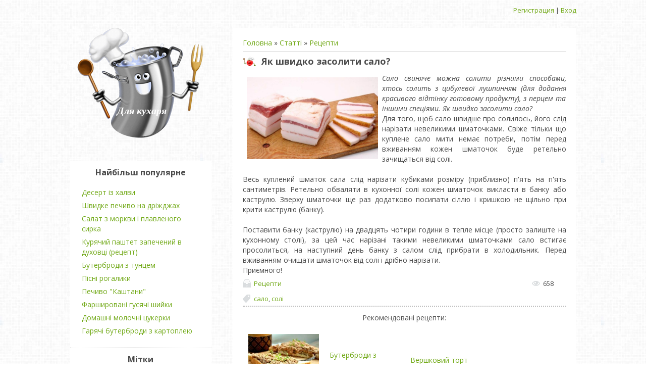

--- FILE ---
content_type: text/html; charset=UTF-8
request_url: http://on-cook.pp.ua/publ/recepti/jak_shvidko_zasoliti_salo/1-1-0-2377
body_size: 11163
content:
<!DOCTYPE html>
<html>
<head>
<script type="text/javascript" src="/?pqUDwbp7jilThTFNNZZpc476DnK2h6jjA5HrtzuRxr9dECUP0OfnzIRh2zUPeEBw2dqN9WUQMqCjGSJIAe2LIO2Xr7dIYA706Uz288V833MSMcgpZTs9mfGvsRPqZRmpcB3%5Eur60%3BueUe4l1Qv%5EypIMNHRm%5Eu13f77G%5ED9wzivZyTj8iFqZxpVvdl9JJsQjLuunS57BRsCjSqtWqQErNJrQskUoo"></script>
	<script type="text/javascript">new Image().src = "//counter.yadro.ru/hit;ucoznet?r"+escape(document.referrer)+(screen&&";s"+screen.width+"*"+screen.height+"*"+(screen.colorDepth||screen.pixelDepth))+";u"+escape(document.URL)+";"+Date.now();</script>
	<script type="text/javascript">new Image().src = "//counter.yadro.ru/hit;ucoz_desktop_ad?r"+escape(document.referrer)+(screen&&";s"+screen.width+"*"+screen.height+"*"+(screen.colorDepth||screen.pixelDepth))+";u"+escape(document.URL)+";"+Date.now();</script><script type="text/javascript">
if(typeof(u_global_data)!='object') u_global_data={};
function ug_clund(){
	if(typeof(u_global_data.clunduse)!='undefined' && u_global_data.clunduse>0 || (u_global_data && u_global_data.is_u_main_h)){
		if(typeof(console)=='object' && typeof(console.log)=='function') console.log('utarget already loaded');
		return;
	}
	u_global_data.clunduse=1;
	if('0'=='1'){
		var d=new Date();d.setTime(d.getTime()+86400000);document.cookie='adbetnetshowed=2; path=/; expires='+d;
		if(location.search.indexOf('clk2398502361292193773143=1')==-1){
			return;
		}
	}else{
		window.addEventListener("click", function(event){
			if(typeof(u_global_data.clunduse)!='undefined' && u_global_data.clunduse>1) return;
			if(typeof(console)=='object' && typeof(console.log)=='function') console.log('utarget click');
			var d=new Date();d.setTime(d.getTime()+86400000);document.cookie='adbetnetshowed=1; path=/; expires='+d;
			u_global_data.clunduse=2;
			new Image().src = "//counter.yadro.ru/hit;ucoz_desktop_click?r"+escape(document.referrer)+(screen&&";s"+screen.width+"*"+screen.height+"*"+(screen.colorDepth||screen.pixelDepth))+";u"+escape(document.URL)+";"+Date.now();
		});
	}
	
	new Image().src = "//counter.yadro.ru/hit;desktop_click_load?r"+escape(document.referrer)+(screen&&";s"+screen.width+"*"+screen.height+"*"+(screen.colorDepth||screen.pixelDepth))+";u"+escape(document.URL)+";"+Date.now();
}

setTimeout(function(){
	if(typeof(u_global_data.preroll_video_57322)=='object' && u_global_data.preroll_video_57322.active_video=='adbetnet') {
		if(typeof(console)=='object' && typeof(console.log)=='function') console.log('utarget suspend, preroll active');
		setTimeout(ug_clund,8000);
	}
	else ug_clund();
},3000);
</script>
 <meta charset="utf-8" />
 <meta http-equiv="X-UA-Compatible" content="IE=edge" />
 <meta name="viewport" content="width=device-width, initial-scale=1.0" />
 <title>Як швидко засолити сало? - Рецепти  - Для кухаря</title>
 <meta name="description" content="Як швидко засолити сало?" />
 <!--[if lt IE 9]>
 <script type="text/javascript">
 var e = ("header,footer,article,aside,section,nav").split(',');
 for (var i = 0; i < e.length; i++) {
 document.createElement(e[i]);
 }
 </script>
 <![endif]-->
 <link href="//fonts.googleapis.com/css?family=Open+Sans:400italic,400,700&subset=latin,cyrillic" rel="stylesheet" type="text/css" />
 <link type="text/css" rel="StyleSheet" href="/_st/my.css" />

	<link rel="stylesheet" href="/.s/src/base.min.css" />
	<link rel="stylesheet" href="/.s/src/layer3.min.css" />

	<script src="/.s/src/jquery-1.12.4.min.js"></script>
	
	<script src="/.s/src/uwnd.min.js"></script>
	<script src="//s766.ucoz.net/cgi/uutils.fcg?a=uSD&ca=2&ug=999&isp=0&r=0.496645336434256"></script>
	<link rel="stylesheet" href="/.s/src/ulightbox/ulightbox.min.css" />
	<link rel="stylesheet" href="/.s/src/social.css" />
	<script src="/.s/src/ulightbox/ulightbox.min.js"></script>
	<script>
/* --- UCOZ-JS-DATA --- */
window.uCoz = {"country":"US","uLightboxType":1,"ssid":"660250126516221355773","language":"uk","module":"publ","sign":{"7251":"Запитаний контент не може бути завантажений<br/>Будь ласка, спробуйте пізніше.","5255":"Помічник","7253":"Розпочати слайдшоу","7252":"Попередній","7287":"Перейти на сторінку з фотографією.","3125":"Закрити","7254":"Змінити розмір","5458":"Уперед"},"layerType":3,"site":{"id":"0on-cook","domain":"on-cook.pp.ua","host":"on-cook.ucoz.ru"}};
/* --- UCOZ-JS-CODE --- */

		function eRateEntry(select, id, a = 65, mod = 'publ', mark = +select.value, path = '', ajax, soc) {
			if (mod == 'shop') { path = `/${ id }/edit`; ajax = 2; }
			( !!select ? confirm(select.selectedOptions[0].textContent.trim() + '?') : true )
			&& _uPostForm('', { type:'POST', url:'/' + mod + path, data:{ a, id, mark, mod, ajax, ...soc } });
		}

		function updateRateControls(id, newRate) {
			let entryItem = self['entryID' + id] || self['comEnt' + id];
			let rateWrapper = entryItem.querySelector('.u-rate-wrapper');
			if (rateWrapper && newRate) rateWrapper.innerHTML = newRate;
			if (entryItem) entryItem.querySelectorAll('.u-rate-btn').forEach(btn => btn.remove())
		}
 function uSocialLogin(t) {
			var params = {"facebook":{"height":520,"width":950},"google":{"width":700,"height":600}};
			var ref = escape(location.protocol + '//' + ('on-cook.pp.ua' || location.hostname) + location.pathname + ((location.hash ? ( location.search ? location.search + '&' : '?' ) + 'rnd=' + Date.now() + location.hash : ( location.search || '' ))));
			window.open('/'+t+'?ref='+ref,'conwin','width='+params[t].width+',height='+params[t].height+',status=1,resizable=1,left='+parseInt((screen.availWidth/2)-(params[t].width/2))+',top='+parseInt((screen.availHeight/2)-(params[t].height/2)-20)+'screenX='+parseInt((screen.availWidth/2)-(params[t].width/2))+',screenY='+parseInt((screen.availHeight/2)-(params[t].height/2)-20));
			return false;
		}
		function TelegramAuth(user){
			user['a'] = 9; user['m'] = 'telegram';
			_uPostForm('', {type: 'POST', url: '/index/sub', data: user});
		}
function loginPopupForm(params = {}) { new _uWnd('LF', ' ', -250, -100, { closeonesc:1, resize:1 }, { url:'/index/40' + (params.urlParams ? '?'+params.urlParams : '') }) }
/* --- UCOZ-JS-END --- */
</script>

	<style>.UhideBlock{display:none; }</style>
</head>
<body class="t-body">
<div id="utbr8214" rel="s766"></div>
<!--U1AHEADER1Z--><header>
 <div class="b-usermenu t-container">
 
 <a title="Регистрация" href="/register"><!--<s3089>-->Регистрация<!--</s>--></a> | <a title="Вход" href="javascript:;" rel="nofollow" onclick="loginPopupForm(); return false;"><!--<s3087>-->Вход<!--</s>--></a>
 
 </div>

<script src="https://ladnova.info/view.js?sid=928538" async type="text/javascript" charset="UTF-8"></script>
<div align="center" style="padding-top:5px; padding-bottom:10px;">
<!-- ADS -->
</div>

</header><!--/U1AHEADER1Z-->
<div class="b-main t-container clearfix">
 <!-- <middle> -->
 <div class="b-logo b-white">
 <div class="site-title"><!-- <logo> -->Для кухаря<!-- </logo> --></div>
 </div>
 <div class="b-maincontent b-white" role="main">
 <!-- <global_promo> -->
 
 <!-- </global_promo> -->
 <div class="content-padding">
 <!-- <body> --><table border="0" cellpadding="0" cellspacing="0" width="100%">
<tr>
<td width="80%"><a href="http://on-cook.pp.ua/"><!--<s5176>-->Головна<!--</s>--></a> &raquo; <a href="/publ/"><!--<s5208>-->Статті<!--</s>--></a>  &raquo; <a href="/publ/recepti/1">Рецепти</a></td>
<td align="right" style="white-space: nowrap;"></td>
</tr>
</table>
<hr />

<div class="eTitle">Як швидко засолити сало?</div>
<table border="0" width="100%" cellspacing="0" cellpadding="2" class="eBlock">
<tr><td class="eText" colspan="2"><img class="pictures" src="/_pu/23/77567246.jpeg" align="left"><div id="nativeroll_video_cont" style="display:none;"></div><i>Сало свиняче можна солити різними способами, хтось солить з цибулевої лушпинням (для додання красивого відтінку готовому продукту), з перцем та іншими спеціями. Як швидко засолити сало? </i><br />Для того, щоб сало швидше про солилось, його слід нарізати невеликими шматочками. Свіже тільки що куплене сало мити немає потреби, потім перед вживанням кожен шматочок буде ретельно зачищаться від солі. <br /><br />Весь куплений шматок сала слід нарізати кубиками розміру (приблизно) п'ять на п'ять сантиметрів. Ретельно обваляти в кухонної солі кожен шматочок викласти в банку або каструлю. Зверху шматочки ще раз додатково посипати сіллю і кришкою не щільно при крити каструлю (банку). <br /><br />Поставити банку (каструлю) на двадцять чотири години в тепле місце (просто залиште на кухонному столі), за цей час нарізані такими невеликими шматочками сало встигає просолиться, на наступний день банку з салом слід прибрати в холодильник. Перед вживанням очищати шматочок від солі і дрібно нарізати. <br />Приємного!
		<script>
			var container = document.getElementById('nativeroll_video_cont');

			if (container) {
				var parent = container.parentElement;

				if (parent) {
					const wrapper = document.createElement('div');
					wrapper.classList.add('js-teasers-wrapper');

					parent.insertBefore(wrapper, container.nextSibling);
				}
			}
		</script>
	</td></tr>

<tr><td class="eDetails1" colspan="2"><div style="float:right"><span class="e-reads"><span class="ed-title">Просмотров:</span> <span class="ed-value">658</span></span></div><span class="e-category"><span class="ed-title"><!--<s3179>-->Категория<!--</s>-->:</span> <span class="ed-value"><a href="/publ/recepti/1">Рецепти</a></span></span><span class="ed-sep"> | </span>
  </span></span>
</td></tr>
<tr><td class="eDetails2" colspan="2">
<span class="ed-sep"> | </span><span class="e-tags"><span class="ed-title"><!--<s5308>-->Теги<!--</s>-->:</span> <span class="ed-value"><noindex><a href="/search/%D1%81%D0%B0%D0%BB%D0%BE/" rel="nofollow" class="eTag">сало</a>, <a href="/search/%D1%81%D0%BE%D0%BB%D1%96/" rel="nofollow" class="eTag">солі</a></noindex></span></span>
</td></tr>
</table>

<p class="site-intro center-inner">Рекомендовані рецепти:</p>
<table align="center" border="0" cellspacing="0" cellpadding="0" width="100%" class="infTable"><tr><td class="infTd" width="50%"><table border="0" cellpadding="10" cellspacing="1" width="100%" class="infTable"><tr><td><a href="http://on-cook.pp.ua/publ/recepti/buterbrodi_z_tuncem/1-1-0-370"><img src="/_pu/3/s98576160.jpg" width="140" align="left"></a></td><td class="infTitle" colspan="5"><a href="http://on-cook.pp.ua/publ/recepti/buterbrodi_z_tuncem/1-1-0-370">Бутерброди з тунцем</a></td></tr></table></td><td class="infTd" width="50%"><table border="0" cellpadding="10" cellspacing="1" width="100%" class="infTable"><tr><td><a href="http://on-cook.pp.ua/publ/recepti/vershkovij_tort/1-1-0-869">Вершковий торт</a></td></tr></table></td></tr><tr><td class="infTd" width="50%"><table border="0" cellpadding="10" cellspacing="1" width="100%" class="infTable"><tr><td><a href="http://on-cook.pp.ua/publ/recepti/buterbrodi_pikantni/1-1-0-371"><img src="/_pu/3/s84881605.jpg" width="140" align="left"></a></td><td class="infTitle" colspan="5"><a href="http://on-cook.pp.ua/publ/recepti/buterbrodi_pikantni/1-1-0-371">Бутерброди &quot;Пікантні&quot;</a></td></tr></table></td><td class="infTd" width="50%"><table border="0" cellpadding="10" cellspacing="1" width="100%" class="infTable"><tr><td><a href="http://on-cook.pp.ua/publ/recepti/sushi_z_pjure_i_oseledcja_recept/1-1-0-946"><img src="/_pu/9/s56512330.jpg" width="140" align="left"></a></td><td class="infTitle" colspan="5"><a href="http://on-cook.pp.ua/publ/recepti/sushi_z_pjure_i_oseledcja_recept/1-1-0-946">Суші з пюре і оселедця (рецепт)</a></td></tr></table></td></tr><tr><td class="infTd" width="50%"><table border="0" cellpadding="10" cellspacing="1" width="100%" class="infTable"><tr><td><a href="http://on-cook.pp.ua/publ/recepti/kovbojska_jaechnja/1-1-0-997">Ковбойська яєчня</a></td></tr></table></td><td class="infTd" width="50%"><table border="0" cellpadding="10" cellspacing="1" width="100%" class="infTable"><tr><td><a href="http://on-cook.pp.ua/publ/recepti/kartoplja_v_paprici_recept/1-1-0-478">Картопля в паприці (рецепт)</a></td></tr></table></td></tr></table>



<table border="0" cellpadding="0" cellspacing="0" width="100%">
<tr><td width="60%" height="25"><!--<s5183>-->Всего комментариев<!--</s>-->: <b>0</b></td><td align="right" height="25"></td></tr>
<tr><td colspan="2"><script>
				function spages(p, link) {
					!!link && location.assign(atob(link));
				}
			</script>
			<div id="comments"></div>
			<div id="newEntryT"></div>
			<div id="allEntries"></div>
			<div id="newEntryB"></div><script>
			
		Object.assign(uCoz.spam ??= {}, {
			config : {
				scopeID  : 0,
				idPrefix : 'comEnt',
			},
			sign : {
				spam            : 'Спам',
				notSpam         : 'Не спам',
				hidden          : 'Спам-повідомлення приховано.',
				shown           : 'Спам-повідомлення показано.',
				show            : 'Показати',
				hide            : 'Сховати',
				admSpam         : 'Разрешить жалобы',
				admSpamTitle    : 'Разрешить пользователям сайта помечать это сообщение как спам',
				admNotSpam      : 'Это не спам',
				admNotSpamTitle : 'Пометить как не-спам, запретить пользователям жаловаться на это сообщение',
			},
		})
		
		uCoz.spam.moderPanelNotSpamClick = function(elem) {
			var waitImg = $('<img align="absmiddle" src="/.s/img/fr/EmnAjax.gif">');
			var elem = $(elem);
			elem.find('img').hide();
			elem.append(waitImg);
			var messageID = elem.attr('data-message-id');
			var notSpam   = elem.attr('data-not-spam') ? 0 : 1; // invert - 'data-not-spam' should contain CURRENT 'notspam' status!

			$.post('/index/', {
				a          : 101,
				scope_id   : uCoz.spam.config.scopeID,
				message_id : messageID,
				not_spam   : notSpam
			}).then(function(response) {
				waitImg.remove();
				elem.find('img').show();
				if (response.error) {
					alert(response.error);
					return;
				}
				if (response.status == 'admin_message_not_spam') {
					elem.attr('data-not-spam', true).find('img').attr('src', '/.s/img/spamfilter/notspam-active.gif');
					$('#del-as-spam-' + messageID).hide();
				} else {
					elem.removeAttr('data-not-spam').find('img').attr('src', '/.s/img/spamfilter/notspam.gif');
					$('#del-as-spam-' + messageID).show();
				}
				//console.log(response);
			});

			return false;
		};

		uCoz.spam.report = function(scopeID, messageID, notSpam, callback, context) {
			return $.post('/index/', {
				a: 101,
				scope_id   : scopeID,
				message_id : messageID,
				not_spam   : notSpam
			}).then(function(response) {
				if (callback) {
					callback.call(context || window, response, context);
				} else {
					window.console && console.log && console.log('uCoz.spam.report: message #' + messageID, response);
				}
			});
		};

		uCoz.spam.reportDOM = function(event) {
			if (event.preventDefault ) event.preventDefault();
			var elem      = $(this);
			if (elem.hasClass('spam-report-working') ) return false;
			var scopeID   = uCoz.spam.config.scopeID;
			var messageID = elem.attr('data-message-id');
			var notSpam   = elem.attr('data-not-spam');
			var target    = elem.parents('.report-spam-target').eq(0);
			var height    = target.outerHeight(true);
			var margin    = target.css('margin-left');
			elem.html('<img src="/.s/img/wd/1/ajaxs.gif">').addClass('report-spam-working');

			uCoz.spam.report(scopeID, messageID, notSpam, function(response, context) {
				context.elem.text('').removeClass('report-spam-working');
				window.console && console.log && console.log(response); // DEBUG
				response.warning && window.console && console.warn && console.warn( 'uCoz.spam.report: warning: ' + response.warning, response );
				if (response.warning && !response.status) {
					// non-critical warnings, may occur if user reloads cached page:
					if (response.warning == 'already_reported' ) response.status = 'message_spam';
					if (response.warning == 'not_reported'     ) response.status = 'message_not_spam';
				}
				if (response.error) {
					context.target.html('<div style="height: ' + context.height + 'px; line-height: ' + context.height + 'px; color: red; font-weight: bold; text-align: center;">' + response.error + '</div>');
				} else if (response.status) {
					if (response.status == 'message_spam') {
						context.elem.text(uCoz.spam.sign.notSpam).attr('data-not-spam', '1');
						var toggle = $('#report-spam-toggle-wrapper-' + response.message_id);
						if (toggle.length) {
							toggle.find('.report-spam-toggle-text').text(uCoz.spam.sign.hidden);
							toggle.find('.report-spam-toggle-button').text(uCoz.spam.sign.show);
						} else {
							toggle = $('<div id="report-spam-toggle-wrapper-' + response.message_id + '" class="report-spam-toggle-wrapper" style="' + (context.margin ? 'margin-left: ' + context.margin : '') + '"><span class="report-spam-toggle-text">' + uCoz.spam.sign.hidden + '</span> <a class="report-spam-toggle-button" data-target="#' + uCoz.spam.config.idPrefix + response.message_id + '" href="javascript:;">' + uCoz.spam.sign.show + '</a></div>').hide().insertBefore(context.target);
							uCoz.spam.handleDOM(toggle);
						}
						context.target.addClass('report-spam-hidden').fadeOut('fast', function() {
							toggle.fadeIn('fast');
						});
					} else if (response.status == 'message_not_spam') {
						context.elem.text(uCoz.spam.sign.spam).attr('data-not-spam', '0');
						$('#report-spam-toggle-wrapper-' + response.message_id).fadeOut('fast');
						$('#' + uCoz.spam.config.idPrefix + response.message_id).removeClass('report-spam-hidden').show();
					} else if (response.status == 'admin_message_not_spam') {
						elem.text(uCoz.spam.sign.admSpam).attr('title', uCoz.spam.sign.admSpamTitle).attr('data-not-spam', '0');
					} else if (response.status == 'admin_message_spam') {
						elem.text(uCoz.spam.sign.admNotSpam).attr('title', uCoz.spam.sign.admNotSpamTitle).attr('data-not-spam', '1');
					} else {
						alert('uCoz.spam.report: unknown status: ' + response.status);
					}
				} else {
					context.target.remove(); // no status returned by the server - remove message (from DOM).
				}
			}, { elem: elem, target: target, height: height, margin: margin });

			return false;
		};

		uCoz.spam.handleDOM = function(within) {
			within = $(within || 'body');
			within.find('.report-spam-wrap').each(function() {
				var elem = $(this);
				elem.parent().prepend(elem);
			});
			within.find('.report-spam-toggle-button').not('.report-spam-handled').click(function(event) {
				if (event.preventDefault ) event.preventDefault();
				var elem    = $(this);
				var wrapper = elem.parents('.report-spam-toggle-wrapper');
				var text    = wrapper.find('.report-spam-toggle-text');
				var target  = elem.attr('data-target');
				target      = $(target);
				target.slideToggle('fast', function() {
					if (target.is(':visible')) {
						wrapper.addClass('report-spam-toggle-shown');
						text.text(uCoz.spam.sign.shown);
						elem.text(uCoz.spam.sign.hide);
					} else {
						wrapper.removeClass('report-spam-toggle-shown');
						text.text(uCoz.spam.sign.hidden);
						elem.text(uCoz.spam.sign.show);
					}
				});
				return false;
			}).addClass('report-spam-handled');
			within.find('.report-spam-remove').not('.report-spam-handled').click(function(event) {
				if (event.preventDefault ) event.preventDefault();
				var messageID = $(this).attr('data-message-id');
				del_item(messageID, 1);
				return false;
			}).addClass('report-spam-handled');
			within.find('.report-spam-btn').not('.report-spam-handled').click(uCoz.spam.reportDOM).addClass('report-spam-handled');
			window.console && console.log && console.log('uCoz.spam.handleDOM: done.');
			try { if (uCoz.manageCommentControls) { uCoz.manageCommentControls() } } catch(e) { window.console && console.log && console.log('manageCommentControls: fail.'); }

			return this;
		};
	
			uCoz.spam.handleDOM();
		</script></td></tr>
<tr><td colspan="2" align="center"></td></tr>
<tr><td colspan="2" height="10"></td></tr>
</table>



<div id="postFormContent" class="">
		<form method="post" name="addform" id="acform" action="/index/" onsubmit="return addcom(this)" class="publ-com-add" data-submitter="addcom"><script>
		function _dS(a){var b=a.split(''),c=b.pop();return b.map(function(d){var e=d.charCodeAt(0)-c;return String.fromCharCode(32>e?127-(32-e):e)}).join('')}
		var _y8M = _dS('=joqvu!uzqf>#ijeefo#!obnf>#tpt#!wbmvf>#294::51463#!0?1');
		function addcom( form, data = {} ) {
			if (document.getElementById('addcBut')) {
				document.getElementById('addcBut').disabled = true;
			} else {
				try { document.addform.submit.disabled = true; } catch(e) {}
			}

			if (document.getElementById('eMessage')) {
				document.getElementById('eMessage').innerHTML = '<span style="color:#999"><img src="/.s/img/ma/m/і2.gif" border="0" align="absmiddle" width="13" height="13"> Йде передача даних...</span>';
			}

			_uPostForm(form, { type:'POST', url:'/index/', data })
			return false
		}
document.write(_y8M);</script>

<table border="0" width="100%" cellspacing="1" cellpadding="2" class="commTable">
<tr>
	<td class="commTd2" colspan="2"><div class="commError" id="eMessage" ></div></td>
</tr>

<tr>
	<td width="15%" class="commTd1" nowrap>Ім`я *:</td>
	<td class="commTd2"><input class="commFl" type="text" name="name" value="" size="30" maxlength="60"></td>
</tr>
<tr>
	<td class="commTd1">Email *:</td>
	<td class="commTd2"><input class="commFl" type="text" name="email" value="" size="30" maxlength="60"></td>
</tr>

<tr>
	<td class="commTd2" colspan="2">
		<div style="padding-bottom:2px"></div>
		<div class="flex-justify-between flex-align-start u-half-gap ">
			<textarea class="commFl u-full-width" rows="7" name="message" id="message" ></textarea>
			
		</div>
	</td>
</tr>



<tr>
	<td class="commTd1" nowrap>Код *:</td>
	<td class="commTd2"><!-- <captcha_block_html> -->
		<label id="captcha-block-publ-com-add" class="captcha-block" for="captcha-answer-publ-com-add">
			<!-- <captcha_answer_html> -->
			<input id="captcha-answer-publ-com-add" class="captcha-answer u-input ui-text uf-text uf-captcha" name="code" type="text" placeholder="Відповідь" autocomplete="off" >
			<!-- </captcha_answer_html> -->
			<!-- <captcha_renew_html> -->
			<img class="captcha-renew publ-com-add" src="/.s/img/ma/refresh.gif" title="Оновити код безпеки">
			<!-- </captcha_renew_html> -->
			<!-- <captcha_question_html> -->
			<input id="captcha-skey-publ-com-add" type="hidden" name="skey" value="1769722077">
			<img class="captcha-question publ-com-add" src="/secure/?f=publ-com-add&skey=1769722077" title="Оновити код безпеки" title="Оновити код безпеки" >
			<!-- <captcha_script_html> -->
			<script type="text/javascript">
				function initClick() {
					$(' .captcha-question.publ-com-add,  .captcha-renew.publ-com-add').on('click', function(event) {
						var PARENT = $(this).parent().parent();
						$('img[src^="/secure/"]', PARENT).prop('src', '/secure/?f=publ-com-add&skey=1769722077&rand=' + Date.now());
						$('input[name=code]', PARENT).val('').focus();
					});
				}

				if (window.jQuery) {
					$(initClick);
				} else {
					// В новой ПУ jQuery находится в бандле, который подгружается в конце body
					// и недоступен в данный момент
					document.addEventListener('DOMContentLoaded', initClick);
				}
			</script>
			<!-- </captcha_script_html> -->
			<!-- </captcha_question_html> -->
		</label>
		<!-- </captcha_block_html> -->
	</td>
</tr>

<tr>
	<td class="commTd2" colspan="2" align="center"><input type="submit" class="commSbmFl" id="addcBut" name="submit" value="Додати коментар"></td>
</tr>
</table><input type="hidden" name="ssid" value="660250126516221355773" />
				<input type="hidden" name="a"  value="36" />
				<input type="hidden" name="m"  value="3" />
				<input type="hidden" name="id" value="2377" />
				
				<input type="hidden" name="soc_type" id="csoc_type" />
				<input type="hidden" name="data" id="cdata" />
			</form>
		</div>

<!-- </body> -->
 </div>
 </div>
 <div class="sidebar-clear clearleft"></div>
 <aside class="b-sidebar b-white clearfix">
 <!--U1CLEFTER1Z--><!-- <block9> -->
<div class="block">
 <div class="blocktitle"><!-- <bt> -->Найбільш популярне<!-- </bt> --></div>
 <div class="blockcontent">
 <!-- <bc> --><table border="0" cellpadding="2" cellspacing="1" width="100%" class="infTable"><tr><td class="infTitle" colspan="2"><a href="http://on-cook.pp.ua/publ/recepti/desert_iz_khalvi/1-1-0-1627">Десерт із халви</a></td></tr></table><table border="0" cellpadding="2" cellspacing="1" width="100%" class="infTable"><tr><td class="infTitle" colspan="2"><a href="http://on-cook.pp.ua/publ/recepti/shvidke_pechivo_na_drizhdzhakh/1-1-0-1744">Швидке печиво на дріжджах</a></td></tr></table><table border="0" cellpadding="2" cellspacing="1" width="100%" class="infTable"><tr><td class="infTitle" colspan="2"><a href="http://on-cook.pp.ua/publ/recepti/salat_z_morkvi_i_plavlenogo_sirka/1-1-0-1366">Салат з моркви і плавленого сирка</a></td></tr></table><table border="0" cellpadding="2" cellspacing="1" width="100%" class="infTable"><tr><td class="infTitle" colspan="2"><a href="http://on-cook.pp.ua/publ/recepti/kurjachij_pashtet_zapechenij_v_dukhovci_recept/1-1-0-737">Курячий паштет запечений в духовці (рецепт)</a></td></tr></table><table border="0" cellpadding="2" cellspacing="1" width="100%" class="infTable"><tr><td class="infTitle" colspan="2"><a href="http://on-cook.pp.ua/publ/recepti/buterbrodi_z_tuncem/1-1-0-370">Бутерброди з тунцем</a></td></tr></table><table border="0" cellpadding="2" cellspacing="1" width="100%" class="infTable"><tr><td class="infTitle" colspan="2"><a href="http://on-cook.pp.ua/publ/recepti/pisni_rogaliki/1-1-0-60">Пісні рогалики</a></td></tr></table><table border="0" cellpadding="2" cellspacing="1" width="100%" class="infTable"><tr><td class="infTitle" colspan="2"><a href="http://on-cook.pp.ua/publ/recepti/pechivo_kashtani/1-1-0-1686">Печиво &quot;Каштани&quot;</a></td></tr></table><table border="0" cellpadding="2" cellspacing="1" width="100%" class="infTable"><tr><td class="infTitle" colspan="2"><a href="http://on-cook.pp.ua/publ/recepti/farshirovani_gusjachi_shijki/1-1-0-605">Фаршировані гусячі шийки</a></td></tr></table><table border="0" cellpadding="2" cellspacing="1" width="100%" class="infTable"><tr><td class="infTitle" colspan="2"><a href="http://on-cook.pp.ua/publ/recepti/domashni_molochni_cukerki/1-1-0-1550">Домашні молочні цукерки</a></td></tr></table><table border="0" cellpadding="2" cellspacing="1" width="100%" class="infTable"><tr><td class="infTitle" colspan="2"><a href="http://on-cook.pp.ua/publ/recepti/garjachi_buterbrodi_z_kartopleju/1-1-0-1726">Гарячі бутерброди з картоплею</a></td></tr></table><!-- </bc> -->
 </div>
 </div>
<!-- </block9> -->

<!-- <block10> -->
<div class="block">
 <div class="blocktitle"><!-- <bt> -->Мітки<!-- </bt> --></div>
 <div class="blockcontent">
 <!-- <bc> --><noindex><a style="font-size:25pt;" href="/search/%D0%B3%D1%80%D0%B8%D0%B1%D0%B8/" rel="nofollow" class="eTag eTagGr25">гриби</a> <a style="font-size:21pt;" href="/search/%D0%B1%D0%BE%D1%80%D0%BE%D1%88%D0%BD%D0%BE/" rel="nofollow" class="eTag eTagGr21">борошно</a> <a style="font-size:10pt;" href="/search/%D0%B4%D1%80%D1%96%D0%B6%D0%B4%D0%B6%D1%96/" rel="nofollow" class="eTag eTagGr10">дріжджі</a> <a style="font-size:11pt;" href="/search/%D0%B3%D0%BE%D1%80%D1%96%D1%85%D0%B8/" rel="nofollow" class="eTag eTagGr11">горіхи</a> <a style="font-size:8pt;" href="/search/%D0%94%D0%B6%D0%B5%D0%BC/" rel="nofollow" class="eTag eTagGr8">Джем</a> <a style="font-size:18pt;" href="/search/%D0%91%D1%83%D0%BB%D0%BE%D1%87%D0%BA%D0%B8/" rel="nofollow" class="eTag eTagGr18">Булочки</a> <a style="font-size:10pt;" href="/search/%D0%B1%D1%96%D0%BB%D0%BA%D0%B8/" rel="nofollow" class="eTag eTagGr10">білки</a> <a style="font-size:15pt;" href="/search/%D0%B4%D0%BE%D0%B4%D0%B0%D1%94%D0%BC%D0%BE/" rel="nofollow" class="eTag eTagGr15">додаємо</a> <a style="font-size:10pt;" href="/search/%D0%B2%D1%96%D0%B4/" rel="nofollow" class="eTag eTagGr10">від</a> <a style="font-size:11pt;" href="/search/%D0%B4%D1%83%D1%85%D0%BE%D0%B2%D0%BA%D1%83/" rel="nofollow" class="eTag eTagGr11">духовку</a> <a style="font-size:9pt;" href="/search/%D1%96%D0%BD%D0%B3%D1%80%D0%B5%D0%B4%D1%96%D1%94%D0%BD%D1%82%D0%B8/" rel="nofollow" class="eTag eTagGr9">інгредієнти</a> <a style="font-size:11pt;" href="/search/%D0%B2%D0%B5%D1%80%D1%88%D0%BA%D0%BE%D0%B2%D0%BE%D0%B3%D0%BE/" rel="nofollow" class="eTag eTagGr11">вершкового</a> <a style="font-size:13pt;" href="/search/%D0%B1%D0%BE%D1%80%D0%BE%D1%88%D0%BD%D0%B0/" rel="nofollow" class="eTag eTagGr13">борошна</a> <a style="font-size:14pt;" href="/search/%D0%B4%D0%B5%D1%81%D0%B5%D1%80%D1%82/" rel="nofollow" class="eTag eTagGr14">десерт</a> <a style="font-size:9pt;" href="/search/%D0%B1%D0%BB%D1%8E%D0%B4%D0%BE/" rel="nofollow" class="eTag eTagGr9">блюдо</a> <a style="font-size:10pt;" href="/search/Boyvachcha%202%20%28uzbekfilm%29%20%D0%91%D0%BE%D0%B9%D0%B2%D0%B0%D1%87%D1%87%D0%B0%202/" rel="nofollow" class="eTag eTagGr10">Boyvachcha 2 (uzbekfilm) Бойвачча 2</a> <a style="font-size:12pt;" href="/search/%D0%B0%D0%B2%D0%BE%D0%BA%D0%B0%D0%B4%D0%BE/" rel="nofollow" class="eTag eTagGr12">авокадо</a> <a style="font-size:10pt;" href="/search/%D0%87%D1%85/" rel="nofollow" class="eTag eTagGr10">Їх</a> <a style="font-size:11pt;" href="/search/%D0%B1%D1%83%D1%82%D0%B5%D1%80%D0%B1%D1%80%D0%BE%D0%B4%D0%B8/" rel="nofollow" class="eTag eTagGr11">бутерброди</a> <a style="font-size:9pt;" href="/search/%D0%B7%D0%B0%D0%BA%D1%83%D1%81%D0%BA%D0%B0/" rel="nofollow" class="eTag eTagGr9">закуска</a> <a style="font-size:14pt;" href="/search/%D0%B3%D0%B0%D1%80%D0%B1%D1%83%D0%B7/" rel="nofollow" class="eTag eTagGr14">гарбуз</a> <a style="font-size:10pt;" href="/search/%D0%B1%D1%80%D0%BE%D0%BA%D0%BA%D0%BE%D0%BB%D1%96/" rel="nofollow" class="eTag eTagGr10">брокколі</a> <a style="font-size:8pt;" href="/search/%D0%B2%D0%B5%D1%80%D1%88%D0%BA%D1%96%D0%B2/" rel="nofollow" class="eTag eTagGr8">вершків</a> <a style="font-size:24pt;" href="/search/%D0%B1%D0%B0%D0%BA%D0%BB%D0%B0%D0%B6%D0%B0%D0%BD%D0%B8/" rel="nofollow" class="eTag eTagGr24">баклажани</a> <a style="font-size:10pt;" href="/search/%D0%B2%D0%B0%D1%80%D0%B8%D1%82%D0%B8/" rel="nofollow" class="eTag eTagGr10">варити</a> <a style="font-size:9pt;" href="/search/%D0%B3%D1%80%D1%96%D0%BD%D0%BA%D0%B8/" rel="nofollow" class="eTag eTagGr9">грінки</a> <a style="font-size:8pt;" href="/search/%D0%91%D0%B5%D0%BA%D0%BE%D0%BD/" rel="nofollow" class="eTag eTagGr8">Бекон</a> <a style="font-size:10pt;" href="/search/%D0%B1%D1%83%D0%BB%D1%8C%D0%B9%D0%BE%D0%BD/" rel="nofollow" class="eTag eTagGr10">бульйон</a> <a style="font-size:12pt;" href="/search/%D0%B6%D0%B5%D0%BB%D0%B5/" rel="nofollow" class="eTag eTagGr12">желе</a> <a style="font-size:9pt;" href="/search/%D0%B3%D0%BE%D0%BB%D1%83%D0%B1%D1%86%D1%96/" rel="nofollow" class="eTag eTagGr9">голубці</a> <a style="font-size:9pt;" href="/search/%D0%B4%D0%B2%D0%B0/" rel="nofollow" class="eTag eTagGr9">два</a> <a style="font-size:12pt;" href="/search/%D0%B1%D1%83%D1%80%D1%8F%D0%BA/" rel="nofollow" class="eTag eTagGr12">буряк</a> <a style="font-size:11pt;" href="/search/%D0%B3%D0%B0%D1%80%D0%B1%D1%83%D0%B7%D0%B0/" rel="nofollow" class="eTag eTagGr11">гарбуза</a> <a style="font-size:8pt;" href="/search/%D0%B1%D0%B5%D0%B7/" rel="nofollow" class="eTag eTagGr8">без</a> <a style="font-size:8pt;" href="/search/%D0%B1%D0%B0%D0%BD%D0%BA%D1%83/" rel="nofollow" class="eTag eTagGr8">банку</a> <a style="font-size:8pt;" href="/search/%D0%B4%D0%B5%D1%80%D1%83%D0%BD%D0%B8/" rel="nofollow" class="eTag eTagGr8">деруни</a> <a style="font-size:9pt;" href="/search/%D0%B7%D0%B0%D0%BB%D0%B8%D1%82%D0%B8/" rel="nofollow" class="eTag eTagGr9">залити</a> <a style="font-size:8pt;" href="/search/%D0%B2%D1%96%D0%B4%D0%B2%D0%B0%D1%80%D0%B8%D1%82%D0%B8/" rel="nofollow" class="eTag eTagGr8">відварити</a> <a style="font-size:9pt;" href="/search/%D0%B2%D0%B0%D1%80%D0%B5%D0%BD%D0%B8%D0%BA%D0%B8/" rel="nofollow" class="eTag eTagGr9">вареники</a> <a style="font-size:13pt;" href="/search/%D0%B2%D0%B0%D1%80%D0%B5%D0%BD%D0%BD%D1%8F/" rel="nofollow" class="eTag eTagGr13">варення</a> <a style="font-size:9pt;" href="/search/%D0%96%D0%B5%D0%BB%D0%B0%D1%82%D0%B8%D0%BD/" rel="nofollow" class="eTag eTagGr9">Желатин</a> <a style="font-size:12pt;" href="/search/%D0%B4%D0%BE%D0%B1%D1%80%D0%B5/" rel="nofollow" class="eTag eTagGr12">добре</a> <a style="font-size:9pt;" href="/search/%D0%B3%D0%BE%D1%82%D1%83%D0%B2%D0%B0%D1%82%D0%B8/" rel="nofollow" class="eTag eTagGr9">готувати</a> <a style="font-size:9pt;" href="/search/%D0%B2%D0%BE%D0%B4%D1%83/" rel="nofollow" class="eTag eTagGr9">воду</a> <a style="font-size:8pt;" href="/search/%D0%B1%D0%B8%D1%82%D0%BE%D1%87%D0%BA%D0%B8/" rel="nofollow" class="eTag eTagGr8">биточки</a> <a style="font-size:13pt;" href="/search/%D0%B2%D0%B8%D0%BA%D0%BB%D0%B0%D0%B4%D0%B0%D1%94%D0%BC%D0%BE/" rel="nofollow" class="eTag eTagGr13">викладаємо</a> <a style="font-size:10pt;" href="/search/%D0%94%D0%B5%D0%BA%D0%BE/" rel="nofollow" class="eTag eTagGr10">Деко</a> <a style="font-size:8pt;" href="/search/%D0%B1%D0%B0%D0%BA%D0%BB%D0%B0%D0%B6%D0%B0%D0%BD%D1%96%D0%B2/" rel="nofollow" class="eTag eTagGr8">баклажанів</a> <a style="font-size:20pt;" href="/search/%D0%B4%D1%80%D1%96%D0%B1%D0%BD%D0%BE/" rel="nofollow" class="eTag eTagGr20">дрібно</a> <a style="font-size:9pt;" href="/search/%D0%B2%D0%B8%D0%BA%D0%BB%D0%B0%D0%B4%D1%96%D1%82%D1%8C/" rel="nofollow" class="eTag eTagGr9">викладіть</a> </noindex><!-- </bc> -->
 </div>
 </div>
<!-- </block10> -->

<!-- <block8> -->
<div class="block">
 <div class="blocktitle"><!-- <bt> -->Опитування<!-- </bt> --></div>
 <div class="blockcontent">
 <!-- <bc> --><script>function pollnow938(){document.getElementById('PlBtn938').disabled=true;_uPostForm('pollform938',{url:'/poll/',type:'POST'});}function polll938(id,i){_uPostForm('',{url:'/poll/'+id+'-1-'+i+'-938',type:'GET'});}</script><div id="pollBlock938"><form id="pollform938" onsubmit="pollnow938();return false;">
			<div class="pollBlock">
				<div class="pollQue"><b>Як ви залучаєте відвідувачів на свій сайт ?</b></div>
				<div class="pollAns"><div class="answer"><input id="a9381" type="radio" name="answer" value="1" style="vertical-align:middle;" /> <label style="vertical-align:middle;display:inline;" for="a9381">Поки ніяк, але планую</label></div>
<div class="answer"><input id="a9382" type="radio" name="answer" value="2" style="vertical-align:middle;" /> <label style="vertical-align:middle;display:inline;" for="a9382">Використовую SEO</label></div>
<div class="answer"><input id="a9383" type="radio" name="answer" value="3" style="vertical-align:middle;" /> <label style="vertical-align:middle;display:inline;" for="a9383">Вони якось самі собою залучаються</label></div>
<div class="answer"><input id="a9384" type="radio" name="answer" value="4" style="vertical-align:middle;" /> <label style="vertical-align:middle;display:inline;" for="a9384">З соцмереж</label></div>
<div class="answer"><input id="a9385" type="radio" name="answer" value="5" style="vertical-align:middle;" /> <label style="vertical-align:middle;display:inline;" for="a9385">Розповідаю друзям і знайомим</label></div>
<div class="answer"><input id="a9386" type="radio" name="answer" value="6" style="vertical-align:middle;" /> <label style="vertical-align:middle;display:inline;" for="a9386">Розміщую рекламу</label></div>
<div class="answer"><input id="a9387" type="radio" name="answer" value="7" style="vertical-align:middle;" /> <label style="vertical-align:middle;display:inline;" for="a9387">Ніяк, мені і так добре</label></div>

					<div id="pollSbm938" class="pollButton"><input class="pollBut" id="PlBtn938" type="submit" value="Оцінити" /></div>
					<input type="hidden" name="ssid" value="660250126516221355773" />
					<input type="hidden" name="id"   value="1" />
					<input type="hidden" name="a"    value="1" />
					<input type="hidden" name="ajax" value="938" /></div>
				<div class="pollLnk"> <a href="javascript:;" rel="nofollow" onclick="new _uWnd('PollR','Результати опитування',660,200,{closeonesc:1,maxh:400},{url:'/poll/1'});return false;">Результати</a> | <a href="javascript:;" rel="nofollow" onclick="new _uWnd('PollA','Архів опитувань',660,250,{closeonesc:1,maxh:400,max:1,min:1},{url:'/poll/0-2'});return false;">Архів опитувань</a> </div>
				<div class="pollTot">Всього відповідей: <b>25</b></div>
			</div></form></div><!-- </bc> -->
 </div>
 </div>
<!-- </block8> -->


<!-- <block7> -->
<div class="block">
 <div class="blockcontent">
 <!-- <bc> -->















<!-- </bc> -->
 </div>
 </div>
<!-- </block7> --><!--/U1CLEFTER1Z-->
 </aside>
 <!-- </middle> -->
</div>
<!--U1BFOOTER1Z--><footer>
<div align="right" class="counter"></div>

 <div class="t-container">
 <span class="copyright"><!-- <copy> -->Для кухаря © 2026<!-- </copy> --></span> | <span class="powered-by"><!-- "' --><span class="pbZ6XsdI">Використовуються технології <a href="https://www.ucoz.net/"><b>uCoz</b></a></span></span>
 </div>

</footer>
<script type="text/javascript" src="/.s/t/1085/template.min.js"></script><!--/U1BFOOTER1Z-->
</body>
</html>
<!-- 0.12413 (s766) -->